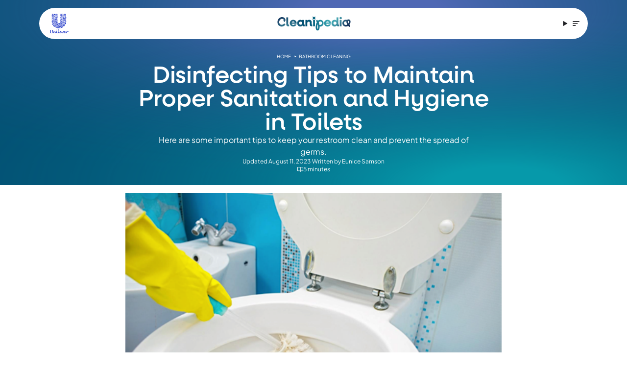

--- FILE ---
content_type: text/javascript
request_url: https://www.cleanipedia.com/ph/_astro/Navbar.astro_astro_type_script_index_0_lang.DfOuwSS6.js
body_size: 362
content:
import{t as a}from"./analytics.DqGLq3M3.js";const n=["en-gb","en-za"].includes("en-ph"),c=document.querySelectorAll("#main-nav.daisy-dropdown, #search-nav.daisy-dropdown");c.forEach(e=>{const t=e.querySelector("label");t?.addEventListener("click",()=>{if(e.getAttribute("aria-expanded")==="true"){e.setAttribute("aria-expanded","false"),t.blur();return}e.setAttribute("aria-expanded","true")}),e?.addEventListener("focusout",()=>{e.setAttribute("aria-expanded","false")})});if(n){const e=document.querySelector("#search-nav label");e&&(e.onclick=()=>{a({action:"Search: icon click",category:"Engagement"}),document.querySelector(".pagefind-ui__search-input")?.focus()})}


--- FILE ---
content_type: text/javascript
request_url: https://www.cleanipedia.com/ph/_astro/InternalLink.CLr_-AP8.js
body_size: -49
content:
import{I as f}from"./InternalLink.yUvKULgU.js";import"./jsx-runtime.-xR-R7lh.js";import"./index.SeRWem-E.js";import"./_commonjsHelpers.BosuxZz1.js";import"./analytics.DqGLq3M3.js";import"./createUrl.nEmOG7u5.js";import"./index.CHtJxXac.js";export{f as default};
